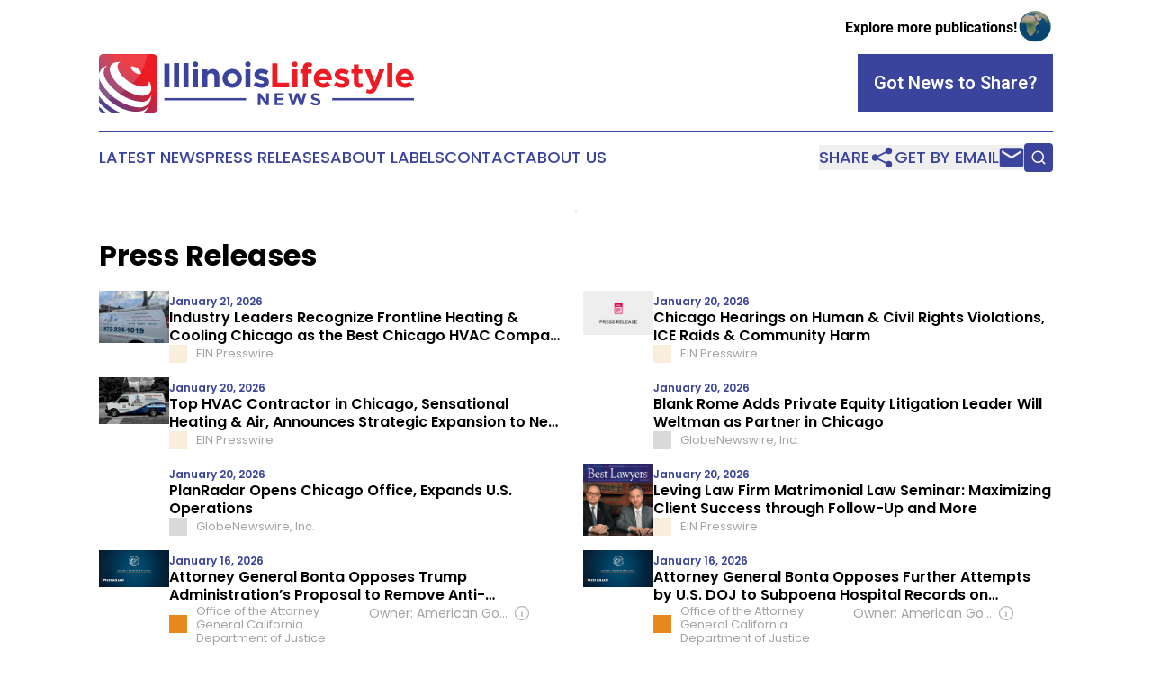

--- FILE ---
content_type: text/html;charset=utf-8
request_url: https://www.illinoislifestylenews.com/press-releases/
body_size: 8854
content:
<!DOCTYPE html>
<html lang="en">
<head>
  <title>Press Releases | Illinois Lifestyle News</title>
  <meta charset="utf-8">
  <meta name="viewport" content="width=device-width, initial-scale=1">
    <meta name="description" content="Illinois Lifestyle News is an online news publication focusing on culture &amp; lifestyle in the Illinois: Get your fresh news on culture and lifestyle in Illinois">
    <link rel="icon" href="https://cdn.newsmatics.com/agp/sites/illinoislifestylenews-favicon-1.png" type="image/png">
  <meta name="csrf-token" content="ek_2UPVJYZtmGEPxEUcA3NjYU7oFtxVmbhqnJuOTCKc=">
  <meta name="csrf-param" content="authenticity_token">
  <link href="/css/styles.min.css?v1d0b8e25eaccc1ca72b30a2f13195adabfa54991" rel="stylesheet" data-turbo-track="reload">
  <link rel="stylesheet" href="/plugins/vanilla-cookieconsent/cookieconsent.css?v1d0b8e25eaccc1ca72b30a2f13195adabfa54991">
  
<style type="text/css">
    :root {
        --color-primary-background: rgba(58, 68, 156, 0.1);
        --color-primary: #3a449c;
        --color-secondary: #e81b23;
    }
</style>

  <script type="importmap">
    {
      "imports": {
          "adController": "/js/controllers/adController.js?v1d0b8e25eaccc1ca72b30a2f13195adabfa54991",
          "alertDialog": "/js/controllers/alertDialog.js?v1d0b8e25eaccc1ca72b30a2f13195adabfa54991",
          "articleListController": "/js/controllers/articleListController.js?v1d0b8e25eaccc1ca72b30a2f13195adabfa54991",
          "dialog": "/js/controllers/dialog.js?v1d0b8e25eaccc1ca72b30a2f13195adabfa54991",
          "flashMessage": "/js/controllers/flashMessage.js?v1d0b8e25eaccc1ca72b30a2f13195adabfa54991",
          "gptAdController": "/js/controllers/gptAdController.js?v1d0b8e25eaccc1ca72b30a2f13195adabfa54991",
          "hamburgerController": "/js/controllers/hamburgerController.js?v1d0b8e25eaccc1ca72b30a2f13195adabfa54991",
          "labelsDescription": "/js/controllers/labelsDescription.js?v1d0b8e25eaccc1ca72b30a2f13195adabfa54991",
          "searchController": "/js/controllers/searchController.js?v1d0b8e25eaccc1ca72b30a2f13195adabfa54991",
          "videoController": "/js/controllers/videoController.js?v1d0b8e25eaccc1ca72b30a2f13195adabfa54991",
          "navigationController": "/js/controllers/navigationController.js?v1d0b8e25eaccc1ca72b30a2f13195adabfa54991"          
      }
    }
  </script>
  <script>
      (function(w,d,s,l,i){w[l]=w[l]||[];w[l].push({'gtm.start':
      new Date().getTime(),event:'gtm.js'});var f=d.getElementsByTagName(s)[0],
      j=d.createElement(s),dl=l!='dataLayer'?'&l='+l:'';j.async=true;
      j.src='https://www.googletagmanager.com/gtm.js?id='+i+dl;
      f.parentNode.insertBefore(j,f);
      })(window,document,'script','dataLayer','GTM-KGCXW2X');
  </script>

  <script>
    window.dataLayer.push({
      'cookie_settings': 'delta'
    });
  </script>
</head>
<body class="df-5 is-subpage">
<noscript>
  <iframe src="https://www.googletagmanager.com/ns.html?id=GTM-KGCXW2X"
          height="0" width="0" style="display:none;visibility:hidden"></iframe>
</noscript>
<div class="layout">

  <!-- Top banner -->
  <div class="max-md:hidden w-full content universal-ribbon-inner flex justify-end items-center">
    <a href="https://www.affinitygrouppublishing.com/" target="_blank" class="brands">
      <span class="font-bold text-black">Explore more publications!</span>
      <div>
        <img src="/images/globe.png" height="40" width="40" class="icon-globe"/>
      </div>
    </a>
  </div>
  <header data-controller="hamburger">
  <div class="content">
    <div class="header-top">
      <div class="flex gap-2 masthead-container justify-between items-center">
        <div class="mr-4 logo-container">
          <a href="/">
              <img src="https://cdn.newsmatics.com/agp/sites/illinoislifestylenews-logo-1.svg" alt="Illinois Lifestyle News"
                class="max-md:!h-[60px] lg:!max-h-[115px]" height="74"
                width="auto" />
          </a>
        </div>
        <button class="hamburger relative w-8 h-6">
          <span aria-hidden="true"
            class="block absolute h-[2px] w-9 bg-[--color-primary] transform transition duration-500 ease-in-out -translate-y-[15px]"></span>
          <span aria-hidden="true"
            class="block absolute h-[2px] w-7 bg-[--color-primary] transform transition duration-500 ease-in-out translate-x-[7px]"></span>
          <span aria-hidden="true"
            class="block absolute h-[2px] w-9 bg-[--color-primary] transform transition duration-500 ease-in-out translate-y-[15px]"></span>
        </button>
        <a href="/submit-news" class="max-md:hidden button button-upload-content button-primary w-fit">
          <span>Got News to Share?</span>
        </a>
      </div>
      <!--  Screen size line  -->
      <div class="absolute bottom-0 -ml-[20px] w-screen h-[1px] bg-[--color-primary] z-50 md:hidden">
      </div>
    </div>
    <!-- Navigation bar -->
    <div class="navigation is-hidden-on-mobile" id="main-navigation">
      <div class="w-full md:hidden">
        <div data-controller="search" class="relative w-full">
  <div data-search-target="form" class="relative active">
    <form data-action="submit->search#performSearch" class="search-form">
      <input type="text" name="query" placeholder="Search..." data-search-target="input" class="search-input md:hidden" />
      <button type="button" data-action="click->search#toggle" data-search-target="icon" class="button-search">
        <img height="18" width="18" src="/images/search.svg" />
      </button>
    </form>
  </div>
</div>

      </div>
      <nav class="navigation-part">
          <a href="/latest-news" class="nav-link">
            Latest News
          </a>
          <a href="/press-releases" class="nav-link">
            Press Releases
          </a>
          <a href="/about-labels" class="nav-link">
            About Labels
          </a>
          <a href="/contact" class="nav-link">
            Contact
          </a>
          <a href="/about" class="nav-link">
            About Us
          </a>
      </nav>
      <div class="w-full md:w-auto md:justify-end">
        <div data-controller="navigation" class="header-actions hidden">
  <button class="nav-link flex gap-1 items-center" onclick="window.ShareDialog.openDialog()">
    <span data-navigation-target="text">
      Share
    </span>
    <span class="icon-share"></span>
  </button>
  <button onclick="window.AlertDialog.openDialog()" class="nav-link nav-link-email flex items-center gap-1.5">
    <span data-navigation-target="text">
      Get by Email
    </span>
    <span class="icon-mail"></span>
  </button>
  <div class="max-md:hidden">
    <div data-controller="search" class="relative w-full">
  <div data-search-target="form" class="relative active">
    <form data-action="submit->search#performSearch" class="search-form">
      <input type="text" name="query" placeholder="Search..." data-search-target="input" class="search-input md:hidden" />
      <button type="button" data-action="click->search#toggle" data-search-target="icon" class="button-search">
        <img height="18" width="18" src="/images/search.svg" />
      </button>
    </form>
  </div>
</div>

  </div>
</div>

      </div>
      <a href="/submit-news" class="md:hidden uppercase button button-upload-content button-primary w-fit">
        <span>Got News to Share?</span>
      </a>
      <a href="https://www.affinitygrouppublishing.com/" target="_blank" class="nav-link-agp">
        Explore more publications!
        <img src="/images/globe.png" height="35" width="35" />
      </a>
    </div>
  </div>
</header>

  <div id="main-content" class="content">
    <div id="flash-message"></div>
    <div data-controller="ads" class="w-fit max-md:hidden mx-auto border">
    <div data-ads-target="bannerAd"></div>
</div>
  <div class="mt-[30px]" data-controller="article-list"
    data-article-list-classifications-value="">
    <h2 class="family-list-heading">
       Press Releases
    </h2>
    <div class="title-with-button">
    </div>
    <div id="articles-list">
      <div class="article-list">
      <div class="article-inner items-start">
      <a href="/article/881803494-industry-leaders-recognize-frontline-heating-cooling-chicago-as-the-best-chicago-hvac-company-for-2026" target="_blank" class="block article-image-link">
        <img alt="Industry Leaders Recognize Frontline Heating &amp; Cooling Chicago as the Best Chicago HVAC Company for 2026" src="https://img.einnews.com/small/1028771/frontline-heating-cooling-chi.jpeg" width="110"
          class="article-image">
      </a>
    <div class="flex flex-1 min-w-0 flex-col justify-start">
      <span class="flex flex-col gap-y-1 justify-start">
        <span class="article-date flex items-center">
        January 21, 2026
        </span>
        <a href="/article/881803494-industry-leaders-recognize-frontline-heating-cooling-chicago-as-the-best-chicago-hvac-company-for-2026" target="_blank">
          <h2 class="article-heading">
            Industry Leaders Recognize Frontline Heating &amp; Cooling Chicago as the Best Chicago HVAC Company for 2026
          </h2>
        </a>

        <div class="flex w-full gap-2 items-center">
          <div class="article-info">
            <span class="article-source flex items-center">
              <a data-article-list-target="label" style="background-color: #F9EEDB"
                class="block has-tooltip flex-none w-5 h-5 mr-2.5"
                href="/about-labels#neutral" target="_blank">
                <span class="tooltip">
                Neutral
                </span>
              </a>
              EIN Presswire
            </span>
          </div>
        </div>
      </span>
    </div>
</div>

      <div class="article-inner items-start">
      <a href="/article/884586275-chicago-hearings-on-human-civil-rights-violations-ice-raids-community-harm" target="_blank" class="block article-image-link">
        <img alt="Chicago Hearings on Human &amp; Civil Rights Violations, ICE Raids &amp; Community Harm" src="/images/pressrelease-small.png" width="110"
          class="article-image">
      </a>
    <div class="flex flex-1 min-w-0 flex-col justify-start">
      <span class="flex flex-col gap-y-1 justify-start">
        <span class="article-date flex items-center">
        January 20, 2026
        </span>
        <a href="/article/884586275-chicago-hearings-on-human-civil-rights-violations-ice-raids-community-harm" target="_blank">
          <h2 class="article-heading">
            Chicago Hearings on Human &amp; Civil Rights Violations, ICE Raids &amp; Community Harm
          </h2>
        </a>

        <div class="flex w-full gap-2 items-center">
          <div class="article-info">
            <span class="article-source flex items-center">
              <a data-article-list-target="label" style="background-color: #F9EEDB"
                class="block has-tooltip flex-none w-5 h-5 mr-2.5"
                href="/about-labels#neutral" target="_blank">
                <span class="tooltip">
                Neutral
                </span>
              </a>
              EIN Presswire
            </span>
          </div>
        </div>
      </span>
    </div>
</div>

      <div class="article-inner items-start">
      <a href="/article/881800378-top-hvac-contractor-in-chicago-sensational-heating-air-announces-strategic-expansion-to-new-location" target="_blank" class="block article-image-link">
        <img alt="Top HVAC Contractor in Chicago, Sensational Heating &amp; Air, Announces Strategic Expansion to New Location" src="https://img.einnews.com/small/1028756/sensational-heating-air-chica.jpeg" width="110"
          class="article-image">
      </a>
    <div class="flex flex-1 min-w-0 flex-col justify-start">
      <span class="flex flex-col gap-y-1 justify-start">
        <span class="article-date flex items-center">
        January 20, 2026
        </span>
        <a href="/article/881800378-top-hvac-contractor-in-chicago-sensational-heating-air-announces-strategic-expansion-to-new-location" target="_blank">
          <h2 class="article-heading">
            Top HVAC Contractor in Chicago, Sensational Heating &amp; Air, Announces Strategic Expansion to New Location
          </h2>
        </a>

        <div class="flex w-full gap-2 items-center">
          <div class="article-info">
            <span class="article-source flex items-center">
              <a data-article-list-target="label" style="background-color: #F9EEDB"
                class="block has-tooltip flex-none w-5 h-5 mr-2.5"
                href="/about-labels#neutral" target="_blank">
                <span class="tooltip">
                Neutral
                </span>
              </a>
              EIN Presswire
            </span>
          </div>
        </div>
      </span>
    </div>
</div>

      <div class="article-inner items-start">
      <a href="/article/884868215-blank-rome-adds-private-equity-litigation-leader-will-weltman-as-partner-in-chicago" target="_blank" class="block article-image-link">
        <img alt="Blank Rome Adds Private Equity Litigation Leader Will Weltman as Partner in Chicago" src="https://www.globenewswire.com/newsroom/ti?nf=OTYyODg4MSM3MzcwNzYzIzIwODIwNzA=" width=""
          class="article-image">
      </a>
    <div class="flex flex-1 min-w-0 flex-col justify-start">
      <span class="flex flex-col gap-y-1 justify-start">
        <span class="article-date flex items-center">
        January 20, 2026
        </span>
        <a href="/article/884868215-blank-rome-adds-private-equity-litigation-leader-will-weltman-as-partner-in-chicago" target="_blank">
          <h2 class="article-heading">
            Blank Rome Adds Private Equity Litigation Leader Will Weltman as Partner in Chicago
          </h2>
        </a>

        <div class="flex w-full gap-2 items-center">
          <div class="article-info">
            <span class="article-source flex items-center">
              <a data-article-list-target="label" style="background-color: #D9D9D9"
                class="block has-tooltip flex-none w-5 h-5 mr-2.5"
                href="/about-labels#unknown" target="_blank">
                <span class="tooltip">
                Indeterminate
                </span>
              </a>
              GlobeNewswire, Inc.
            </span>
          </div>
        </div>
      </span>
    </div>
</div>

      <div class="article-inner items-start">
      <a href="/article/884868249-planradar-opens-chicago-office-expands-u-s-operations" target="_blank" class="block article-image-link">
        <img alt="PlanRadar Opens Chicago Office, Expands U.S. Operations" src="https://www.globenewswire.com/newsroom/ti?nf=OTYyODg2NiM3MzcwNzI4IzUwMDE1NzQ2NQ==" width=""
          class="article-image">
      </a>
    <div class="flex flex-1 min-w-0 flex-col justify-start">
      <span class="flex flex-col gap-y-1 justify-start">
        <span class="article-date flex items-center">
        January 20, 2026
        </span>
        <a href="/article/884868249-planradar-opens-chicago-office-expands-u-s-operations" target="_blank">
          <h2 class="article-heading">
            PlanRadar Opens Chicago Office, Expands U.S. Operations
          </h2>
        </a>

        <div class="flex w-full gap-2 items-center">
          <div class="article-info">
            <span class="article-source flex items-center">
              <a data-article-list-target="label" style="background-color: #D9D9D9"
                class="block has-tooltip flex-none w-5 h-5 mr-2.5"
                href="/about-labels#unknown" target="_blank">
                <span class="tooltip">
                Indeterminate
                </span>
              </a>
              GlobeNewswire, Inc.
            </span>
          </div>
        </div>
      </span>
    </div>
</div>

      <div class="article-inner items-start">
      <a href="/article/884969649-leving-law-firm-matrimonial-law-seminar-maximizing-client-success-through-follow-up-and-more" target="_blank" class="block article-image-link">
        <img alt="Leving Law Firm Matrimonial Law Seminar: Maximizing Client Success through Follow-Up and More" src="https://img.einnews.com/small/1035866/jeffery-leving-and-james-hagler.png" width="94"
          class="article-image">
      </a>
    <div class="flex flex-1 min-w-0 flex-col justify-start">
      <span class="flex flex-col gap-y-1 justify-start">
        <span class="article-date flex items-center">
        January 20, 2026
        </span>
        <a href="/article/884969649-leving-law-firm-matrimonial-law-seminar-maximizing-client-success-through-follow-up-and-more" target="_blank">
          <h2 class="article-heading">
            Leving Law Firm Matrimonial Law Seminar: Maximizing Client Success through Follow-Up and More
          </h2>
        </a>

        <div class="flex w-full gap-2 items-center">
          <div class="article-info">
            <span class="article-source flex items-center">
              <a data-article-list-target="label" style="background-color: #F9EEDB"
                class="block has-tooltip flex-none w-5 h-5 mr-2.5"
                href="/about-labels#neutral" target="_blank">
                <span class="tooltip">
                Neutral
                </span>
              </a>
              EIN Presswire
            </span>
          </div>
        </div>
      </span>
    </div>
</div>

      <div class="article-inner items-start">
      <a href="/article/883968880-attorney-general-bonta-opposes-trump-administration-s-proposal-to-remove-anti-discrimination-protections-for-individuals-with-gender-dysphoria" target="_blank" class="block article-image-link">
        <img alt="Attorney General Bonta Opposes Trump Administration’s Proposal to Remove Anti-Discrimination Protections for Individuals With Gender Dysphoria" src="https://oag.ca.gov/sites/default/files/og-link-card-24.jpg" width=""
          class="article-image">
      </a>
    <div class="flex flex-1 min-w-0 flex-col justify-start">
      <span class="flex flex-col gap-y-1 justify-start">
        <span class="article-date flex items-center">
        January 16, 2026
        </span>
        <a href="/article/883968880-attorney-general-bonta-opposes-trump-administration-s-proposal-to-remove-anti-discrimination-protections-for-individuals-with-gender-dysphoria" target="_blank">
          <h2 class="article-heading">
            Attorney General Bonta Opposes Trump Administration’s Proposal to Remove Anti-Discrimination Protections for Individuals With Gender Dysphoria
          </h2>
        </a>

        <div class="flex w-full gap-2 items-center">
          <div class="article-info">
            <span class="article-source flex items-center">
              <a data-article-list-target="label" style="background-color: #E8891D"
                class="block has-tooltip flex-none w-5 h-5 mr-2.5"
                href="/about-labels#government_pr" target="_blank">
                <span class="tooltip">
                Gov&#39;t Institution
                </span>
              </a>
              Office of the Attorney General California Department of Justice
            </span>
              <div data-article-list-target="label" data-controller="dialog" data-action="click->dialog#clickOutside">
                <div data-article-list-target="owner" data-action="click->dialog#open" class="article-owner article-owner-short max-w-full overflow-hidden switcher-labels-hide flex items-center">
                  <span class="truncate flex-1">
                    Owner:&nbsp;American Government
                  </span>
                  <img class="ml-1.5 w-5 h-5 flex-none cursor-pointer" src="/images/info.svg" />
                </div>
                <dialog class="backdrop:bg-gray-500/75 z-40 text-left rounded-xl bg-white w-full max-w-[95vw] sm:max-w-[600px]" data-dialog-target="modal">
  <div class="z-20 modal-content p-6 break-words">
    <div>
      <div class="flex items-center justify-between mb-[15px]">
        <div>
          <h3 class="mb-0 font-bold text-[26px]">Office of the Attorney General California Department of Justice</h3>
        </div>
        <div class="flex items-center align-middle justify-end">
          <a class="inline-flex items-center" href="/about-labels#government_pr" target="_blank">
            <span class="inline-flex items-center">
            <span style="background-color: #E8891D" class="block has-tooltip flex-none w-5 h-5 rounded-md mr-2.5"></span>
          </span><span class="inline-flex items-center">Gov&#39;t Institution</span>
          </a>
        </div>
      </div>
      <table class="w-full table-fixed [&_td]:p-2 mb-6 [&_td]:[overflow-wrap:anywhere]">
          <tr>
            <th class="w-44">Owned By</th>
            <td><a class="underline hover:no-underline external-link" href="https://www.google.com/search?q=American+Government+Office+of+the+Attorney+General+California+Department+of+Justice" target="_blank">American Government</a></td>
          </tr>
        <tr>
          <th>Year Founded</th>
          <td>1849</td>
        </tr>
          <tr>
            <th>Website</th>
            <td>
              <a class="underline hover:no-underline external-link break-all [overflow-wrap:anywhere]" href="https://oag.ca.gov/" target="_blank">https://oag.ca.gov/</a>
            </td>
          </tr>
        <tr>
          <th>Domain Registration Year</th>
          <td>
            Indeterminate
          </td>
        </tr>
        <tr>
          <th>Access Type</th>
          <td>open</td>
        </tr>
          <tr>
            <th>Publication Location</th>
            <td>
                United States,
                California,
                Sacramento
            </td>
          </tr>
          <tr>
            <th>Owner Country</th>
            <td>
              United States
                <img class="inline-block ml-2 border border-black" width="20" src="https://cdn.newsmatics.com/shared/flags/us.svg" />
            </td>
          </tr>
      </table>
      <p class="mb-6">
        We welcome your feedback!<br>
        If you have comments or corrections, <a href="/contact" class="underline hover:no-underline" data-turbo="false" target="_blank">let us know</a>.
      </p>
    </div>
    <button data-action="click->dialog#close" type="button" class="button-outline w-fit mx-auto">
      Close
    </button>
  </div>
</dialog>

              </div>
          </div>
        </div>
      </span>
    </div>
</div>

      <div class="article-inner items-start">
      <a href="/article/884889015-attorney-general-bonta-opposes-further-attempts-by-u-s-doj-to-subpoena-hospital-records-on-gender-affirming-care" target="_blank" class="block article-image-link">
        <img alt="Attorney General Bonta Opposes Further Attempts by U.S. DOJ to Subpoena Hospital Records on Gender-Affirming Care" src="https://oag.ca.gov/sites/default/files/og-link-card-24.jpg" width=""
          class="article-image">
      </a>
    <div class="flex flex-1 min-w-0 flex-col justify-start">
      <span class="flex flex-col gap-y-1 justify-start">
        <span class="article-date flex items-center">
        January 16, 2026
        </span>
        <a href="/article/884889015-attorney-general-bonta-opposes-further-attempts-by-u-s-doj-to-subpoena-hospital-records-on-gender-affirming-care" target="_blank">
          <h2 class="article-heading">
            Attorney General Bonta Opposes Further Attempts by U.S. DOJ to Subpoena Hospital Records on Gender-Affirming Care
          </h2>
        </a>

        <div class="flex w-full gap-2 items-center">
          <div class="article-info">
            <span class="article-source flex items-center">
              <a data-article-list-target="label" style="background-color: #E8891D"
                class="block has-tooltip flex-none w-5 h-5 mr-2.5"
                href="/about-labels#government_pr" target="_blank">
                <span class="tooltip">
                Gov&#39;t Institution
                </span>
              </a>
              Office of the Attorney General California Department of Justice
            </span>
              <div data-article-list-target="label" data-controller="dialog" data-action="click->dialog#clickOutside">
                <div data-article-list-target="owner" data-action="click->dialog#open" class="article-owner article-owner-short max-w-full overflow-hidden switcher-labels-hide flex items-center">
                  <span class="truncate flex-1">
                    Owner:&nbsp;American Government
                  </span>
                  <img class="ml-1.5 w-5 h-5 flex-none cursor-pointer" src="/images/info.svg" />
                </div>
                <dialog class="backdrop:bg-gray-500/75 z-40 text-left rounded-xl bg-white w-full max-w-[95vw] sm:max-w-[600px]" data-dialog-target="modal">
  <div class="z-20 modal-content p-6 break-words">
    <div>
      <div class="flex items-center justify-between mb-[15px]">
        <div>
          <h3 class="mb-0 font-bold text-[26px]">Office of the Attorney General California Department of Justice</h3>
        </div>
        <div class="flex items-center align-middle justify-end">
          <a class="inline-flex items-center" href="/about-labels#government_pr" target="_blank">
            <span class="inline-flex items-center">
            <span style="background-color: #E8891D" class="block has-tooltip flex-none w-5 h-5 rounded-md mr-2.5"></span>
          </span><span class="inline-flex items-center">Gov&#39;t Institution</span>
          </a>
        </div>
      </div>
      <table class="w-full table-fixed [&_td]:p-2 mb-6 [&_td]:[overflow-wrap:anywhere]">
          <tr>
            <th class="w-44">Owned By</th>
            <td><a class="underline hover:no-underline external-link" href="https://www.google.com/search?q=American+Government+Office+of+the+Attorney+General+California+Department+of+Justice" target="_blank">American Government</a></td>
          </tr>
        <tr>
          <th>Year Founded</th>
          <td>1849</td>
        </tr>
          <tr>
            <th>Website</th>
            <td>
              <a class="underline hover:no-underline external-link break-all [overflow-wrap:anywhere]" href="https://oag.ca.gov/" target="_blank">https://oag.ca.gov/</a>
            </td>
          </tr>
        <tr>
          <th>Domain Registration Year</th>
          <td>
            Indeterminate
          </td>
        </tr>
        <tr>
          <th>Access Type</th>
          <td>open</td>
        </tr>
          <tr>
            <th>Publication Location</th>
            <td>
                United States,
                California,
                Sacramento
            </td>
          </tr>
          <tr>
            <th>Owner Country</th>
            <td>
              United States
                <img class="inline-block ml-2 border border-black" width="20" src="https://cdn.newsmatics.com/shared/flags/us.svg" />
            </td>
          </tr>
      </table>
      <p class="mb-6">
        We welcome your feedback!<br>
        If you have comments or corrections, <a href="/contact" class="underline hover:no-underline" data-turbo="false" target="_blank">let us know</a>.
      </p>
    </div>
    <button data-action="click->dialog#close" type="button" class="button-outline w-fit mx-auto">
      Close
    </button>
  </div>
</dialog>

              </div>
          </div>
        </div>
      </span>
    </div>
</div>

      <div class="article-inner items-start">
      <a href="/article/883128547-houzeo-rolls-out-a-new-cost-of-living-calculator-to-help-illinois-home-buyers-plan-smarter" target="_blank" class="block article-image-link">
        <img alt="Houzeo Rolls Out a New Cost of Living Calculator to Help Illinois Home Buyers Plan Smarter" src="/images/pressrelease-small.png" width="110"
          class="article-image">
      </a>
    <div class="flex flex-1 min-w-0 flex-col justify-start">
      <span class="flex flex-col gap-y-1 justify-start">
        <span class="article-date flex items-center">
        January 15, 2026
        </span>
        <a href="/article/883128547-houzeo-rolls-out-a-new-cost-of-living-calculator-to-help-illinois-home-buyers-plan-smarter" target="_blank">
          <h2 class="article-heading">
            Houzeo Rolls Out a New Cost of Living Calculator to Help Illinois Home Buyers Plan Smarter
          </h2>
        </a>

        <div class="flex w-full gap-2 items-center">
          <div class="article-info">
            <span class="article-source flex items-center">
              <a data-article-list-target="label" style="background-color: #F9EEDB"
                class="block has-tooltip flex-none w-5 h-5 mr-2.5"
                href="/about-labels#neutral" target="_blank">
                <span class="tooltip">
                Neutral
                </span>
              </a>
              EIN Presswire
            </span>
          </div>
        </div>
      </span>
    </div>
</div>

      <div class="article-inner items-start">
      <a href="/article/883560988-landmarks-illinois-hosts-annual-fundraiser-2026-preservation-forward-march-12-at-the-old-post-office" target="_blank" class="block article-image-link">
        <img alt="Landmarks Illinois hosts annual fundraiser, 2026 Preservation Forward, March 12 at The Old Post Office" src="https://ml.globenewswire.com/media/NTMyOTkyZjYtMjMxNS00Njk3LWI5MmItMjE0MDc2MWQxODk0LTEyNzQzNjgtMjAyNi0wMS0xNS1lbg==/tiny/Landmarks-Illinois.png" width=""
          class="article-image">
      </a>
    <div class="flex flex-1 min-w-0 flex-col justify-start">
      <span class="flex flex-col gap-y-1 justify-start">
        <span class="article-date flex items-center">
        January 15, 2026
        </span>
        <a href="/article/883560988-landmarks-illinois-hosts-annual-fundraiser-2026-preservation-forward-march-12-at-the-old-post-office" target="_blank">
          <h2 class="article-heading">
            Landmarks Illinois hosts annual fundraiser, 2026 Preservation Forward, March 12 at The Old Post Office
          </h2>
        </a>

        <div class="flex w-full gap-2 items-center">
          <div class="article-info">
            <span class="article-source flex items-center">
              <a data-article-list-target="label" style="background-color: #D9D9D9"
                class="block has-tooltip flex-none w-5 h-5 mr-2.5"
                href="/about-labels#unknown" target="_blank">
                <span class="tooltip">
                Indeterminate
                </span>
              </a>
              GlobeNewswire, Inc.
            </span>
          </div>
        </div>
      </span>
    </div>
</div>

      <div class="article-inner items-start">
      <a href="/article/883579712-dekalb-e-walcott-preserves-a-century-of-courage-in-black-heroes-of-fire-chicago-s-100-years-of-public-service" target="_blank" class="block article-image-link">
        <img alt="Dekalb E. Walcott Preserves A Century Of Courage In &#39;Black Heroes Of Fire – Chicago’s 100 Years Of Public Service&#39;" src="https://img.einnews.com/small/1032722/black-heroes-of-fire-chicago.jpeg" width="85"
          class="article-image">
      </a>
    <div class="flex flex-1 min-w-0 flex-col justify-start">
      <span class="flex flex-col gap-y-1 justify-start">
        <span class="article-date flex items-center">
        January 15, 2026
        </span>
        <a href="/article/883579712-dekalb-e-walcott-preserves-a-century-of-courage-in-black-heroes-of-fire-chicago-s-100-years-of-public-service" target="_blank">
          <h2 class="article-heading">
            Dekalb E. Walcott Preserves A Century Of Courage In &#39;Black Heroes Of Fire – Chicago’s 100 Years Of Public Service&#39;
          </h2>
        </a>

        <div class="flex w-full gap-2 items-center">
          <div class="article-info">
            <span class="article-source flex items-center">
              <a data-article-list-target="label" style="background-color: #F9EEDB"
                class="block has-tooltip flex-none w-5 h-5 mr-2.5"
                href="/about-labels#neutral" target="_blank">
                <span class="tooltip">
                Neutral
                </span>
              </a>
              EIN Presswire
            </span>
          </div>
        </div>
      </span>
    </div>
</div>

      <div class="article-inner items-start">
      <a href="/article/883616865-the-chicago-school-earns-prestigious-classification-from-the-carnegie-foundation-for-its-community-embedded-partnerships" target="_blank" class="block article-image-link">
        <img alt="The Chicago School Earns Prestigious Classification from The Carnegie Foundation for its Community-Embedded Partnerships" src="https://ml.globenewswire.com/media/6ec0d44d-2241-413a-8036-d3d5b80ae01c/small/" width="150"
          class="article-image">
      </a>
    <div class="flex flex-1 min-w-0 flex-col justify-start">
      <span class="flex flex-col gap-y-1 justify-start">
        <span class="article-date flex items-center">
        January 15, 2026
        </span>
        <a href="/article/883616865-the-chicago-school-earns-prestigious-classification-from-the-carnegie-foundation-for-its-community-embedded-partnerships" target="_blank">
          <h2 class="article-heading">
            The Chicago School Earns Prestigious Classification from The Carnegie Foundation for its Community-Embedded Partnerships
          </h2>
        </a>

        <div class="flex w-full gap-2 items-center">
          <div class="article-info">
            <span class="article-source flex items-center">
              <a data-article-list-target="label" style="background-color: #D9D9D9"
                class="block has-tooltip flex-none w-5 h-5 mr-2.5"
                href="/about-labels#unknown" target="_blank">
                <span class="tooltip">
                Indeterminate
                </span>
              </a>
              GlobeNewswire, Inc.
            </span>
          </div>
        </div>
      </span>
    </div>
</div>

      <div class="article-inner items-start">
      <a href="/article/883601397-acgme-names-john-patrick-t-co-md-mph-mba-faap-as-chief-education-and-research-officer" target="_blank" class="block article-image-link">
        <img alt="ACGME Names John Patrick T. Co, MD, MPH, MBA, FAAP as Chief Education and Research Officer" src="https://ml.globenewswire.com/media/736be507-5ccb-40df-a002-36cab1e79656/small/acgmelogo-jpg.jpg" width="116"
          class="article-image">
      </a>
    <div class="flex flex-1 min-w-0 flex-col justify-start">
      <span class="flex flex-col gap-y-1 justify-start">
        <span class="article-date flex items-center">
        January 15, 2026
        </span>
        <a href="/article/883601397-acgme-names-john-patrick-t-co-md-mph-mba-faap-as-chief-education-and-research-officer" target="_blank">
          <h2 class="article-heading">
            ACGME Names John Patrick T. Co, MD, MPH, MBA, FAAP as Chief Education and Research Officer
          </h2>
        </a>

        <div class="flex w-full gap-2 items-center">
          <div class="article-info">
            <span class="article-source flex items-center">
              <a data-article-list-target="label" style="background-color: #D9D9D9"
                class="block has-tooltip flex-none w-5 h-5 mr-2.5"
                href="/about-labels#unknown" target="_blank">
                <span class="tooltip">
                Indeterminate
                </span>
              </a>
              GlobeNewswire, Inc.
            </span>
          </div>
        </div>
      </span>
    </div>
</div>

      <div class="article-inner items-start">
      <a href="/article/875926166-chicago-author-chef-harry-jean-simon-unveils-spiritual-life-renewal-guide-d-e-t-o-x" target="_blank" class="block article-image-link">
        <img alt="Chicago Author &amp; Chef Harry Jean-Simon Unveils Spiritual &amp; Life Renewal Guide D.E.T.O.X." src="https://img.einnews.com/small/1015940/harry-jean-simon.jpeg" width="110"
          class="article-image">
      </a>
    <div class="flex flex-1 min-w-0 flex-col justify-start">
      <span class="flex flex-col gap-y-1 justify-start">
        <span class="article-date flex items-center">
        January 12, 2026
        </span>
        <a href="/article/875926166-chicago-author-chef-harry-jean-simon-unveils-spiritual-life-renewal-guide-d-e-t-o-x" target="_blank">
          <h2 class="article-heading">
            Chicago Author &amp; Chef Harry Jean-Simon Unveils Spiritual &amp; Life Renewal Guide D.E.T.O.X.
          </h2>
        </a>

        <div class="flex w-full gap-2 items-center">
          <div class="article-info">
            <span class="article-source flex items-center">
              <a data-article-list-target="label" style="background-color: #F9EEDB"
                class="block has-tooltip flex-none w-5 h-5 mr-2.5"
                href="/about-labels#neutral" target="_blank">
                <span class="tooltip">
                Neutral
                </span>
              </a>
              EIN Presswire
            </span>
          </div>
        </div>
      </span>
    </div>
</div>

      <div class="article-inner items-start">
      <a href="/article/884829058-bridging-the-generational-divide-in-healthcare-new-book-makes-the-business-case-for-this-leadership-skillset" target="_blank" class="block article-image-link">
        <img alt="Bridging the Generational Divide in Healthcare: New Book Makes the Business Case for This Leadership Skillset" src="/images/pressrelease-small.png" width="110"
          class="article-image">
      </a>
    <div class="flex flex-1 min-w-0 flex-col justify-start">
      <span class="flex flex-col gap-y-1 justify-start">
        <span class="article-date flex items-center">
        January 20, 2026
        </span>
        <a href="/article/884829058-bridging-the-generational-divide-in-healthcare-new-book-makes-the-business-case-for-this-leadership-skillset" target="_blank">
          <h2 class="article-heading">
            Bridging the Generational Divide in Healthcare: New Book Makes the Business Case for This Leadership Skillset
          </h2>
        </a>

        <div class="flex w-full gap-2 items-center">
          <div class="article-info">
            <span class="article-source flex items-center">
              <a data-article-list-target="label" style="background-color: #F9EEDB"
                class="block has-tooltip flex-none w-5 h-5 mr-2.5"
                href="/about-labels#neutral" target="_blank">
                <span class="tooltip">
                Neutral
                </span>
              </a>
              EIN Presswire
            </span>
          </div>
        </div>
      </span>
    </div>
</div>

      <div class="article-inner items-start">
      <a href="/article/883230647-rincon-family-services-selects-qualifacts-to-support-ccbhc-expansion-and-integrated-care-in-illinois" target="_blank" class="block article-image-link">
        <img alt="Rincon Family Services Selects Qualifacts to Support CCBHC Expansion and Integrated Care in Illinois" src="https://www.globenewswire.com/newsroom/ti?nf=OTYyNTgyNyM3MzYxNzM1IzIyMjUyMDM=" width=""
          class="article-image">
      </a>
    <div class="flex flex-1 min-w-0 flex-col justify-start">
      <span class="flex flex-col gap-y-1 justify-start">
        <span class="article-date flex items-center">
        January 14, 2026
        </span>
        <a href="/article/883230647-rincon-family-services-selects-qualifacts-to-support-ccbhc-expansion-and-integrated-care-in-illinois" target="_blank">
          <h2 class="article-heading">
            Rincon Family Services Selects Qualifacts to Support CCBHC Expansion and Integrated Care in Illinois
          </h2>
        </a>

        <div class="flex w-full gap-2 items-center">
          <div class="article-info">
            <span class="article-source flex items-center">
              <a data-article-list-target="label" style="background-color: #D9D9D9"
                class="block has-tooltip flex-none w-5 h-5 mr-2.5"
                href="/about-labels#unknown" target="_blank">
                <span class="tooltip">
                Indeterminate
                </span>
              </a>
              GlobeNewswire, Inc.
            </span>
          </div>
        </div>
      </span>
    </div>
</div>

      <div class="article-inner items-start">
      <a href="/article/884831248-velocityehs-recognized-as-a-built-in-2026-best-place-to-work-across-five-categories" target="_blank" class="block article-image-link">
        <img alt="VelocityEHS Recognized as a Built In 2026 Best Place to Work Across Five Categories" src="https://www.globenewswire.com/newsroom/ti?nf=OTYyODY2NyM3MzYxODUzIzIwOTUzNDc=" width=""
          class="article-image">
      </a>
    <div class="flex flex-1 min-w-0 flex-col justify-start">
      <span class="flex flex-col gap-y-1 justify-start">
        <span class="article-date flex items-center">
        January 20, 2026
        </span>
        <a href="/article/884831248-velocityehs-recognized-as-a-built-in-2026-best-place-to-work-across-five-categories" target="_blank">
          <h2 class="article-heading">
            VelocityEHS Recognized as a Built In 2026 Best Place to Work Across Five Categories
          </h2>
        </a>

        <div class="flex w-full gap-2 items-center">
          <div class="article-info">
            <span class="article-source flex items-center">
              <a data-article-list-target="label" style="background-color: #D9D9D9"
                class="block has-tooltip flex-none w-5 h-5 mr-2.5"
                href="/about-labels#unknown" target="_blank">
                <span class="tooltip">
                Indeterminate
                </span>
              </a>
              GlobeNewswire, Inc.
            </span>
          </div>
        </div>
      </span>
    </div>
</div>

      <div class="article-inner items-start">
      <a href="/article/882967528-npu-receives-8m-grant-to-strengthen-pastoral-leadership-and-theological-education" target="_blank" class="block article-image-link">
        <img alt="NPU Receives $8M Grant to Strengthen Pastoral Leadership and Theological Education" src="https://ml.globenewswire.com/media/NTRiMmNiMTEtYzE0ZS00MGNkLWFhMTEtMzQxYTg5NWY0Yjg2LTUwMDE0OTkyNC0yMDI2LTAxLTEzLWVu/tiny/North-Park-University.png" width=""
          class="article-image">
      </a>
    <div class="flex flex-1 min-w-0 flex-col justify-start">
      <span class="flex flex-col gap-y-1 justify-start">
        <span class="article-date flex items-center">
        January 13, 2026
        </span>
        <a href="/article/882967528-npu-receives-8m-grant-to-strengthen-pastoral-leadership-and-theological-education" target="_blank">
          <h2 class="article-heading">
            NPU Receives $8M Grant to Strengthen Pastoral Leadership and Theological Education
          </h2>
        </a>

        <div class="flex w-full gap-2 items-center">
          <div class="article-info">
            <span class="article-source flex items-center">
              <a data-article-list-target="label" style="background-color: #D9D9D9"
                class="block has-tooltip flex-none w-5 h-5 mr-2.5"
                href="/about-labels#unknown" target="_blank">
                <span class="tooltip">
                Indeterminate
                </span>
              </a>
              GlobeNewswire, Inc.
            </span>
          </div>
        </div>
      </span>
    </div>
</div>

      <div class="article-inner items-start">
      <a href="/article/883108565-cold-winter-air-and-its-effects-on-the-skin-barrier" target="_blank" class="block article-image-link">
        <img alt="Cold Winter Air and Its Effects on the Skin Barrier" src="/images/pressrelease-small.png" width="110"
          class="article-image">
      </a>
    <div class="flex flex-1 min-w-0 flex-col justify-start">
      <span class="flex flex-col gap-y-1 justify-start">
        <span class="article-date flex items-center">
        January 20, 2026
        </span>
        <a href="/article/883108565-cold-winter-air-and-its-effects-on-the-skin-barrier" target="_blank">
          <h2 class="article-heading">
            Cold Winter Air and Its Effects on the Skin Barrier
          </h2>
        </a>

        <div class="flex w-full gap-2 items-center">
          <div class="article-info">
            <span class="article-source flex items-center">
              <a data-article-list-target="label" style="background-color: #F9EEDB"
                class="block has-tooltip flex-none w-5 h-5 mr-2.5"
                href="/about-labels#neutral" target="_blank">
                <span class="tooltip">
                Neutral
                </span>
              </a>
              EIN Presswire
            </span>
          </div>
        </div>
      </span>
    </div>
</div>

      <div class="article-inner items-start">
      <a href="/article/884868394-acgme-announces-request-for-grant-proposals-for-back-to-bedside-project-funding" target="_blank" class="block article-image-link">
        <img alt="ACGME Announces Request for Grant Proposals for Back to Bedside Project Funding" src="https://ml.globenewswire.com/media/MzMyMDBhZDAtMDFhNS00N2E1LWI2ZmMtNTdkZDI1MGMwZWNhLTExMDAwNDAtMjAyNi0wMS0yMC1lbg==/tiny/Accreditation-Council-for-Grad.png" width=""
          class="article-image">
      </a>
    <div class="flex flex-1 min-w-0 flex-col justify-start">
      <span class="flex flex-col gap-y-1 justify-start">
        <span class="article-date flex items-center">
        January 20, 2026
        </span>
        <a href="/article/884868394-acgme-announces-request-for-grant-proposals-for-back-to-bedside-project-funding" target="_blank">
          <h2 class="article-heading">
            ACGME Announces Request for Grant Proposals for Back to Bedside Project Funding
          </h2>
        </a>

        <div class="flex w-full gap-2 items-center">
          <div class="article-info">
            <span class="article-source flex items-center">
              <a data-article-list-target="label" style="background-color: #D9D9D9"
                class="block has-tooltip flex-none w-5 h-5 mr-2.5"
                href="/about-labels#unknown" target="_blank">
                <span class="tooltip">
                Indeterminate
                </span>
              </a>
              GlobeNewswire, Inc.
            </span>
          </div>
        </div>
      </span>
    </div>
</div>

</div>

    </div>

      <div id="next-page-link" class="flex w-full">
    <a href="?offset=20" data-turbo-stream="true" class="button more-button">
      Show More
    </a>
  </div>

  </div>

  </div>
</div>
<footer class="footer footer-with-line">
  <div class="content flex flex-col">
    <p class="footer-text text-sm mb-4 order-2 lg:order-1">© 1995-2026 Newsmatics Inc. dba Affinity Group Publishing &amp; Illinois Lifestyle News. All Rights Reserved.</p>
    <div class="footer-nav lg:mt-2 mb-[30px] lg:mb-0 flex gap-7 flex-wrap justify-center order-1 lg:order-2">
        <a href="/about" class="footer-link">About</a>
        <a href="/archive" class="footer-link">Press Release Archive</a>
        <a href="/submit-news" class="footer-link">Submit Press Release</a>
        <a href="/legal/terms" class="footer-link">Terms &amp; Conditions</a>
        <a href="/legal/dmca" class="footer-link">Copyright/DMCA Policy</a>
        <a href="/legal/privacy" class="footer-link">Privacy Policy</a>
        <a href="/contact" class="footer-link">Contact</a>
    </div>
  </div>
</footer>
<div data-controller="dialog" data-dialog-url-value="/" data-action="click->dialog#clickOutside">
  <dialog
    class="modal-shadow fixed backdrop:bg-black/20 z-40 text-left bg-white rounded-full w-[350px] h-[350px] overflow-visible"
    data-dialog-target="modal"
  >
    <div class="text-center h-full flex items-center justify-center">
      <button data-action="click->dialog#close" type="button" class="modal-share-close-button">
        ✖
      </button>
      <div>
        <div class="mb-4">
          <h3 class="font-bold text-[28px] mb-3">Share us</h3>
          <span class="text-[14px]">on your social networks:</span>
        </div>
        <div class="flex gap-6 justify-center text-center">
          <a href="https://www.facebook.com/sharer.php?u=https://www.illinoislifestylenews.com" class="flex flex-col items-center font-bold text-[#4a4a4a] text-sm" target="_blank">
            <span class="h-[55px] flex items-center">
              <img width="40px" src="/images/fb.png" alt="Facebook" class="mb-2">
            </span>
            <span class="text-[14px]">
              Facebook
            </span>
          </a>
          <a href="https://www.linkedin.com/sharing/share-offsite/?url=https://www.illinoislifestylenews.com" class="flex flex-col items-center font-bold text-[#4a4a4a] text-sm" target="_blank">
            <span class="h-[55px] flex items-center">
              <img width="40px" height="40px" src="/images/linkedin.png" alt="LinkedIn" class="mb-2">
            </span>
            <span class="text-[14px]">
            LinkedIn
            </span>
          </a>
        </div>
      </div>
    </div>
  </dialog>
</div>

<div data-controller="alert-dialog" data-action="click->alert-dialog#clickOutside">
  <dialog
    class="fixed backdrop:bg-black/20 modal-shadow z-40 text-left bg-white rounded-full w-full max-w-[450px] aspect-square overflow-visible"
    data-alert-dialog-target="modal">
    <div class="flex items-center text-center -mt-4 h-full flex-1 p-8 md:p-12">
      <button data-action="click->alert-dialog#close" type="button" class="modal-close-button">
        ✖
      </button>
      <div class="w-full" data-alert-dialog-target="subscribeForm">
        <img class="w-8 mx-auto mb-4" src="/images/agps.svg" alt="AGPs" />
        <p class="md:text-lg">Get the latest news on this topic.</p>
        <h3 class="dialog-title mt-4">SIGN UP FOR FREE TODAY</h3>
        <form data-action="submit->alert-dialog#submit" method="POST" action="/alerts">
  <input type="hidden" name="authenticity_token" value="ek_2UPVJYZtmGEPxEUcA3NjYU7oFtxVmbhqnJuOTCKc=">

  <input data-alert-dialog-target="fullnameInput" type="text" name="fullname" id="fullname" autocomplete="off" tabindex="-1">
  <label>
    <input data-alert-dialog-target="emailInput" placeholder="Email address" name="email" type="email"
      value=""
      class="rounded-xs mb-2 block w-full bg-white px-4 py-2 text-gray-900 border-[1px] border-solid border-gray-600 focus:border-2 focus:border-gray-800 placeholder:text-gray-400"
      required>
  </label>
  <div class="text-red-400 text-sm" data-alert-dialog-target="errorMessage"></div>

  <input data-alert-dialog-target="timestampInput" type="hidden" name="timestamp" value="1768989969" autocomplete="off" tabindex="-1">

  <input type="submit" value="Sign Up"
    class="!rounded-[3px] w-full mt-2 mb-4 bg-primary px-5 py-2 leading-5 font-semibold text-white hover:color-primary/75 cursor-pointer">
</form>
<a data-action="click->alert-dialog#close" class="text-black underline hover:no-underline inline-block mb-4" href="#">No Thanks</a>
<p class="text-[15px] leading-[22px]">
  By signing to this email alert, you<br /> agree to our
  <a href="/legal/terms" class="underline text-primary hover:no-underline" target="_blank">Terms & Conditions</a>
</p>

      </div>
      <div data-alert-dialog-target="checkEmail" class="hidden">
        <img class="inline-block w-9" src="/images/envelope.svg" />
        <h3 class="dialog-title">Check Your Email</h3>
        <p class="text-lg mb-12">We sent a one-time activation link to <b data-alert-dialog-target="userEmail"></b>.
          Just click on the link to
          continue.</p>
        <p class="text-lg">If you don't see the email in your inbox, check your spam folder or <a
            class="underline text-primary hover:no-underline" data-action="click->alert-dialog#showForm" href="#">try
            again</a>
        </p>
      </div>

      <!-- activated -->
      <div data-alert-dialog-target="activated" class="hidden">
        <img class="w-8 mx-auto mb-4" src="/images/agps.svg" alt="AGPs" />
        <h3 class="dialog-title">SUCCESS</h3>
        <p class="text-lg">You have successfully confirmed your email and are subscribed to <b>
            Illinois Lifestyle News
          </b> daily
          news alert.</p>
      </div>
      <!-- alreadyActivated -->
      <div data-alert-dialog-target="alreadyActivated" class="hidden">
        <img class="w-8 mx-auto mb-4" src="/images/agps.svg" alt="AGPs" />
        <h3 class="dialog-title">Alert was already activated</h3>
        <p class="text-lg">It looks like you have already confirmed and are receiving the <b>
            Illinois Lifestyle News
          </b> daily news
          alert.</p>
      </div>
      <!-- activateErrorMessage -->
      <div data-alert-dialog-target="activateErrorMessage" class="hidden">
        <img class="w-8 mx-auto mb-4" src="/images/agps.svg" alt="AGPs" />
        <h3 class="dialog-title">Oops!</h3>
        <p class="text-lg mb-4">It looks like something went wrong. Please try again.</p>
        <form data-action="submit->alert-dialog#submit" method="POST" action="/alerts">
  <input type="hidden" name="authenticity_token" value="ek_2UPVJYZtmGEPxEUcA3NjYU7oFtxVmbhqnJuOTCKc=">

  <input data-alert-dialog-target="fullnameInput" type="text" name="fullname" id="fullname" autocomplete="off" tabindex="-1">
  <label>
    <input data-alert-dialog-target="emailInput" placeholder="Email address" name="email" type="email"
      value=""
      class="rounded-xs mb-2 block w-full bg-white px-4 py-2 text-gray-900 border-[1px] border-solid border-gray-600 focus:border-2 focus:border-gray-800 placeholder:text-gray-400"
      required>
  </label>
  <div class="text-red-400 text-sm" data-alert-dialog-target="errorMessage"></div>

  <input data-alert-dialog-target="timestampInput" type="hidden" name="timestamp" value="1768989969" autocomplete="off" tabindex="-1">

  <input type="submit" value="Sign Up"
    class="!rounded-[3px] w-full mt-2 mb-4 bg-primary px-5 py-2 leading-5 font-semibold text-white hover:color-primary/75 cursor-pointer">
</form>
<a data-action="click->alert-dialog#close" class="text-black underline hover:no-underline inline-block mb-4" href="#">No Thanks</a>
<p class="text-[15px] leading-[22px]">
  By signing to this email alert, you<br /> agree to our
  <a href="/legal/terms" class="underline text-primary hover:no-underline" target="_blank">Terms & Conditions</a>
</p>

      </div>

      <!-- deactivated -->
      <div data-alert-dialog-target="deactivated" class="hidden">
        <img class="w-8 mx-auto mb-4" src="/images/agps.svg" alt="AGPs" />
        <h3 class="dialog-title">You are Unsubscribed!</h3>
        <p class="text-lg">You are no longer receiving the <b>
            Illinois Lifestyle News
          </b>daily news alert.</p>
      </div>
      <!-- alreadyDeactivated -->
      <div data-alert-dialog-target="alreadyDeactivated" class="hidden">
        <img class="w-8 mx-auto mb-4" src="/images/agps.svg" alt="AGPs" />
        <h3 class="dialog-title">You have already unsubscribed!</h3>
        <p class="text-lg">You are no longer receiving the <b>
            Illinois Lifestyle News
          </b> daily news alert.</p>
      </div>
      <!-- deactivateErrorMessage -->
      <div data-alert-dialog-target="deactivateErrorMessage" class="hidden">
        <img class="w-8 mx-auto mb-4" src="/images/agps.svg" alt="AGPs" />
        <h3 class="dialog-title">Oops!</h3>
        <p class="text-lg">Try clicking the Unsubscribe link in the email again and if it still doesn't work, <a
            href="/contact">contact us</a></p>
      </div>
    </div>
  </dialog>
</div>

<script src="/plugins/vanilla-cookieconsent/cookieconsent.umd.js?v1d0b8e25eaccc1ca72b30a2f13195adabfa54991"></script>
  <script src="/js/cookieconsent.js?v1d0b8e25eaccc1ca72b30a2f13195adabfa54991"></script>

<script type="module" src="/js/app.js?v1d0b8e25eaccc1ca72b30a2f13195adabfa54991"></script>
</body>
</html>


--- FILE ---
content_type: image/svg+xml
request_url: https://cdn.newsmatics.com/agp/sites/illinoislifestylenews-logo-1.svg
body_size: 9175
content:
<?xml version="1.0" encoding="UTF-8" standalone="no"?>
<svg
   xmlns:dc="http://purl.org/dc/elements/1.1/"
   xmlns:cc="http://creativecommons.org/ns#"
   xmlns:rdf="http://www.w3.org/1999/02/22-rdf-syntax-ns#"
   xmlns:svg="http://www.w3.org/2000/svg"
   xmlns="http://www.w3.org/2000/svg"
   version="1.1"
   id="Layer_1"
   x="0px"
   y="0px"
   viewBox="-105 284 400 74"
   xml:space="preserve"
   width="400"
   height="74"><metadata
   id="metadata63"><rdf:RDF><cc:Work
       rdf:about=""><dc:format>image/svg+xml</dc:format><dc:type
         rdf:resource="http://purl.org/dc/dcmitype/StillImage" /></cc:Work></rdf:RDF></metadata><defs
   id="defs61" />
<style
   type="text/css"
   id="style2">
	.st0{fill:#3A449C;}
	.st1{fill:#ED1C24;}
	.st2{fill:url(#XMLID_2_);}
	.st3{fill:url(#XMLID_3_);}
	.st4{fill:url(#XMLID_4_);}
	.st5{opacity:0.15;}
	.st6{fill:#FFFFFF;}
</style>
<g
   id="g56"
   transform="translate(0,-75.5)">
	<g
   id="XMLID_3767_">
		<g
   id="XMLID_3769_">
			<path
   id="XMLID_3800_"
   class="st0"
   d="m -22,371.3 h 6.5 v 30.2 H -22 Z" />
			<path
   id="XMLID_3802_"
   class="st0"
   d="m -9.7,370.8 h 6.4 v 30.7 h -6.4 z" />
			<path
   id="XMLID_3805_"
   class="st0"
   d="m 2.3,370.8 h 6.4 v 30.7 H 2.3 Z" />
			<path
   id="XMLID_3807_"
   class="st0"
   d="m 14,372.2 c 0,-1.8 1.5,-3.4 3.5,-3.4 1.9,0 3.4,1.6 3.4,3.4 0,1.9 -1.5,3.5 -3.4,3.5 -2,0 -3.5,-1.6 -3.5,-3.5 z m 0.2,6.6 h 6.4 v 22.7 h -6.4 z" />
			<path
   id="XMLID_3810_"
   class="st0"
   d="m 47.8,387 v 14.4 h -6.2 v -13.1 c 0,-2.8 -1.8,-4.7 -4.3,-4.7 -2.7,0 -4.7,1.9 -4.7,4.4 v -0.1 13.6 h -6.4 v -22.7 h 6.4 v 2.9 c 1.4,-2.1 3.9,-3.4 6.8,-3.4 4.9,0 8.4,3.6 8.4,8.7 z" />
			<path
   id="XMLID_3813_"
   class="st0"
   d="m 51.9,390.1 c 0,-6.5 5.7,-11.9 12.4,-11.9 6.7,0 12.3,5.4 12.3,11.9 0,6.5 -5.6,11.9 -12.3,11.9 -6.7,0 -12.4,-5.4 -12.4,-11.9 z m 18.7,0 c 0,-3.5 -2.9,-6.5 -6.2,-6.5 -3.4,0 -6.3,2.9 -6.3,6.5 0,3.5 2.9,6.5 6.3,6.5 3.3,0 6.2,-3 6.2,-6.5 z" />
			<path
   id="XMLID_3854_"
   class="st0"
   d="m 80.7,372.2 c 0,-1.8 1.5,-3.4 3.5,-3.4 1.9,0 3.4,1.6 3.4,3.4 0,1.9 -1.5,3.5 -3.4,3.5 -1.9,0 -3.5,-1.6 -3.5,-3.5 z m 0.3,6.6 h 6.4 v 22.7 H 81 Z" />
			<path
   id="XMLID_3857_"
   class="st0"
   d="m 91.3,398.6 2.8,-4.4 c 2,1.4 4.6,2.5 7.6,2.5 1.7,0 2.9,-0.7 2.9,-1.7 0,-1.4 -1.7,-1.8 -4,-2.5 -4.7,-1.1 -8.2,-2.4 -8.3,-6.9 0,-4.3 3.5,-7.4 8.9,-7.4 3.3,0 6.5,1.1 9,2.8 l -2.6,4.6 c -2.1,-1.3 -4.4,-2 -6.4,-2 -1.6,0 -2.7,0.6 -2.7,1.4 0,1.2 0.9,1.6 4,2.4 3.9,1 8.3,2.3 8.3,7.3 0,4.5 -3.6,7.3 -9.2,7.3 -3.7,0 -7.6,-1.2 -10.3,-3.4 z" />
			<path
   id="XMLID_3860_"
   class="st1"
   d="m 136.5,395.6 v 5.8 H 115 v -30.2 h 6.5 v 24.3 h 15 z" />
			<path
   id="XMLID_3862_"
   class="st1"
   d="m 140.2,372.2 c 0,-1.8 1.5,-3.4 3.5,-3.4 1.9,0 3.4,1.6 3.4,3.4 0,1.9 -1.5,3.5 -3.4,3.5 -2,0 -3.5,-1.6 -3.5,-3.5 z m 0.3,6.6 h 6.4 v 22.7 h -6.4 z" />
			<path
   id="XMLID_3866_"
   class="st1"
   d="m 160,378.8 h 4.9 V 384 H 160 v 17.5 h -6.1 V 384 h -3.1 v -5.2 h 3.1 v -2 c 0,-4.1 2.8,-6.9 6.8,-6.9 1.8,0 3.9,0.8 5.2,2 l -1.5,3.9 c -0.4,-0.4 -1.3,-0.8 -2.2,-0.8 -1.2,0 -2.2,1.1 -2.2,2.6 z" />
			<path
   id="XMLID_3868_"
   class="st1"
   d="m 185,394.3 4.1,4.2 c -2,2.1 -5.9,3.5 -9.3,3.5 -6.8,0 -12,-5 -12,-11.9 0,-6.8 5,-11.8 11.7,-11.8 7.1,0 11.3,5.4 11.3,14 h -16.4 c 0.7,2.5 2.7,4.1 5.4,4.1 1.8,-0.1 4,-0.9 5.2,-2.1 z m -10.5,-6.7 h 10.1 c -0.6,-2.2 -2.3,-3.7 -4.9,-3.7 -2.4,0 -4.4,1.4 -5.2,3.7 z" />
			<path
   id="XMLID_3880_"
   class="st1"
   d="m 193.4,398.6 2.8,-4.4 c 2,1.4 4.6,2.5 7.6,2.5 1.7,0 2.9,-0.7 2.9,-1.7 0,-1.4 -1.7,-1.8 -4,-2.5 -4.7,-1.1 -8.2,-2.4 -8.3,-6.9 0,-4.3 3.5,-7.4 8.9,-7.4 3.3,0 6.5,1.1 9,2.8 l -2.6,4.6 c -2.1,-1.3 -4.4,-2 -6.4,-2 -1.6,0 -2.7,0.6 -2.7,1.4 0,1.2 0.9,1.6 4,2.4 3.9,1 8.3,2.3 8.3,7.3 0,4.5 -3.6,7.3 -9.2,7.3 -3.7,0 -7.6,-1.2 -10.3,-3.4 z" />
			<path
   id="XMLID_3882_"
   class="st1"
   d="m 230.7,400 c -1.3,1.2 -3.4,2 -5.2,2 -4,0 -6.8,-2.9 -6.8,-6.9 V 384 h -3.1 v -5.2 h 3.1 v -6.2 h 6.1 v 6.2 h 4.9 v 5.2 h -4.9 v 10.1 c 0,1.5 1,2.5 2.2,2.5 0.9,0 1.8,-0.3 2.2,-0.7 z" />
			<path
   id="XMLID_3884_"
   class="st1"
   d="m 234.1,408 1.4,-4.4 c 1.1,0.6 2.2,1 3,1 1.2,0 2.2,-0.4 2.7,-1.2 l 0.8,-1.7 -9.4,-22.9 h 6.6 l 6,15.9 5.7,-15.9 h 6.5 l -9.3,23.8 c -1.7,4.4 -4.6,6.7 -8.2,6.7 -1.9,0.1 -4.2,-0.5 -5.8,-1.3 z" />
			<path
   id="XMLID_3886_"
   class="st1"
   d="m 261.1,370.8 h 6.4 v 30.7 h -6.4 z" />
			<path
   id="XMLID_3888_"
   class="st1"
   d="m 289,394.3 4.1,4.2 c -2,2.1 -5.9,3.5 -9.3,3.5 -6.8,0 -12,-5 -12,-11.9 0,-6.8 5,-11.8 11.7,-11.8 7.1,0 11.3,5.4 11.3,14 h -16.4 c 0.7,2.5 2.7,4.1 5.4,4.1 1.8,-0.1 4,-0.9 5.2,-2.1 z m -10.6,-6.7 h 10.1 c -0.6,-2.2 -2.3,-3.7 -4.9,-3.7 -2.3,0 -4.3,1.4 -5.2,3.7 z" />
		</g>
		<g
   id="XMLID_3771_">
			<g
   id="XMLID_3770_">
				<path
   id="XMLID_3773_"
   class="st0"
   d="m 96.8,408.9 h 3.2 l 7.3,9.8 v -9.8 h 3.3 V 424 h -3.3 l -7.3,-9.8 v 9.8 h -3.2 z" />
				<path
   id="XMLID_3792_"
   class="st0"
   d="m 121.3,411.8 v 3 h 7.6 v 2.9 h -7.6 v 3.3 h 8.4 v 2.9 H 118 v -15.1 h 11.6 v 2.9 h -8.3 z" />
				<path
   id="XMLID_3794_"
   class="st0"
   d="m 135.5,408.9 h 3.5 l 2.8,10.1 3.3,-10.1 h 3.5 l 3.4,10.1 2.8,-10.1 h 3.5 l -4.6,15.1 h -3.3 l -3.6,-10.4 -3.6,10.4 H 140 Z" />
				<path
   id="XMLID_3797_"
   class="st0"
   d="m 163.6,421.8 1.9,-2.2 c 1.4,1.2 3.1,2 5,2 1.6,0 2.5,-0.8 2.5,-1.7 0,-1.1 -0.9,-1.4 -3.2,-1.9 -3.2,-0.7 -5.5,-1.6 -5.5,-4.6 0,-2.8 2.3,-4.7 5.6,-4.7 2.5,0 4.4,0.8 5.9,2.1 l -1.7,2.3 c -1.3,-1.1 -2.9,-1.7 -4.3,-1.7 -1.4,0 -2.2,0.7 -2.2,1.6 0,1.1 0.9,1.5 3.2,2 3.3,0.7 5.4,1.7 5.4,4.5 0,2.9 -2.2,4.8 -5.9,4.8 -2.6,0 -5,-0.9 -6.7,-2.5 z" />
			</g>
			<g
   id="XMLID_3929_">
				<rect
   id="XMLID_3930_"
   x="191.2"
   y="415"
   class="st0"
   width="103.8"
   height="2.9000001" />
				<rect
   id="XMLID_3931_"
   x="-22"
   y="415"
   class="st0"
   width="103.8"
   height="2.9000001" />
			</g>
		</g>
	</g>
	<g
   id="XMLID_3966_">
		<g
   id="XMLID_3962_">
			<linearGradient
   id="XMLID_2_"
   gradientUnits="userSpaceOnUse"
   x1="-54.333199"
   y1="386.05521"
   x2="-100.2496"
   y2="431.9715">
				<stop
   offset="0"
   style="stop-color:#ED1C24"
   id="stop32" />
				<stop
   offset="1"
   style="stop-color:#3A449C"
   id="stop34" />
			</linearGradient>
			<path
   id="XMLID_3983_"
   class="st2"
   d="m -77.3,433.5 h -11.3 c -7.3,-3.2 -16.4,-13.4 -16.4,-13.4 v -7.8 c 1.6,2 3.1,3.8 4.8,5.4 11.7,12.3 22.9,15.8 22.9,15.8 z"
   style="fill:url(#XMLID_2_)" />
			<linearGradient
   id="XMLID_3_"
   gradientUnits="userSpaceOnUse"
   x1="-56.005901"
   y1="384.6308"
   x2="-101.7821"
   y2="430.40701">
				<stop
   offset="0"
   style="stop-color:#ED1C24"
   id="stop38" />
				<stop
   offset="1"
   style="stop-color:#3A449C"
   id="stop40" />
			</linearGradient>
			<path
   id="XMLID_3965_"
   class="st3"
   d="m -36.1,359.6 h -7.5 l -56,-0.1 c -2.9,0 -5.3,2.4 -5.3,5.3 v 19.6 c 0,0 1.2,-7.4 10.5,-10.5 0,0 -12.4,7.6 3.8,25.3 0,0 4.3,5.1 11.7,10.2 7.5,5.3 18.2,10.5 30.7,10.2 0,0 8,-1.6 9.7,-8.4 0,0 0.5,12.4 -11.3,15.3 0,0 -14,3 -35.6,-11.7 0,0 -0.6,-0.4 -1.5,-1.3 -4.4,-3.8 -16.8,-15.4 -17.9,-24.5 v 14.3 c 0,0 3.2,5.1 9.1,11.1 0.6,0.6 1.2,1.1 1.8,1.6 5.8,5.5 13.8,11.2 23.5,14 0,0 19,7 27.4,-3.8 -0.1,0.8 -1,4.1 -5,7.2 h 12 c 2.9,0 5.3,-2.3 5.3,-5.3 V 365 c -0.2,-3 -2.5,-5.4 -5.4,-5.4 z m -28.3,15.9 c 1,-1.4 4.6,-0.5 8.1,1.9 2.3,1.6 4,3.4 4.5,4.9 0.4,0.8 0.4,1.5 0.1,2 -0.3,0.4 -0.9,0.7 -1.7,0.7 -1.6,0 -4,-1 -6.4,-2.6 -3.5,-2.4 -5.6,-5.5 -4.6,-6.9 z m 24.4,32.3 c -4.5,6.7 -18.3,5.2 -31.4,-3.1 -0.7,-0.4 -1.5,-0.9 -2.2,-1.4 -13.8,-9.4 -20.9,-22.8 -16.2,-29.7 2.3,-3.3 6.7,-4.5 12.3,-4 -1.2,0.4 -2.3,1.1 -2.9,2 -3.4,5.1 2.3,15 12.7,22.2 1.7,1.2 3.4,2.2 5.1,3 8.9,4.6 17.3,5.2 20.2,1 0.8,-1.2 1.1,-2.8 1,-4.5 3.1,5.5 3.9,10.9 1.4,14.5 z"
   style="fill:url(#XMLID_3_)" />
			<linearGradient
   id="XMLID_4_"
   gradientUnits="userSpaceOnUse"
   x1="-55.845798"
   y1="384.7778"
   x2="-101.6147"
   y2="430.54681">
				<stop
   offset="0"
   style="stop-color:#ED1C24"
   id="stop44" />
				<stop
   offset="1"
   style="stop-color:#3A449C"
   id="stop46" />
			</linearGradient>
			<path
   id="XMLID_3963_"
   class="st4"
   d="m -96.2,433.4 c 0,0 -7.5,-6.1 -8.8,-7.9 v 2.5 c 0,2.9 2.4,5.3 5.3,5.3 z"
   style="fill:url(#XMLID_4_)" />
		</g>
		<g
   id="XMLID_3961_"
   class="st5">
			<path
   id="XMLID_3986_"
   class="st6"
   d="m -105,412.3 c 1.6,2 3.1,3.8 4.8,5.4 -1.5,0.3 -3.1,0.6 -4.8,0.8 z" />
			<path
   id="XMLID_3987_"
   class="st6"
   d="m -87,413.6 c -2.3,1 -4.7,1.8 -7.1,2.5 -0.6,-0.5 -1.2,-1 -1.8,-1.6 -5.9,-5.9 -9.1,-11.1 -9.1,-11.1 v -14.3 c 1.2,9.2 13.6,20.7 18,24.5 z" />
			<path
   id="XMLID_3977_"
   class="st6"
   d="m -64.4,375.5 c -1,1.4 1.2,4.5 4.7,6.9 2.3,1.6 4.8,2.6 6.4,2.6 -2.6,4.3 -5.7,8.3 -9.2,11.9 -1.7,-0.8 -3.4,-1.8 -5.1,-3 -10.5,-7.2 -16.2,-17.1 -12.7,-22.2 0.7,-1 1.7,-1.6 2.9,-2 -5.6,-0.5 -10,0.7 -12.3,4 -4.8,7 2.4,20.3 16.2,29.7 0.7,0.5 1.5,1 2.2,1.4 -2.4,1.8 -4.9,3.4 -7.5,4.9 -7.4,-5.1 -11.7,-10.2 -11.7,-10.2 -16.2,-17.7 -3.8,-25.3 -3.8,-25.3 -9.2,3.1 -10.5,10.5 -10.5,10.5 v -19.6 c 0,-2.9 2.4,-5.3 5.3,-5.3 l 56,0.1 c -1.5,8.1 -4.2,15.8 -8.2,22.7 -0.6,-1.5 -2.3,-3.3 -4.5,-4.9 -3.6,-2.7 -7.3,-3.6 -8.2,-2.2 z" />
		</g>
	</g>
</g>
</svg>
